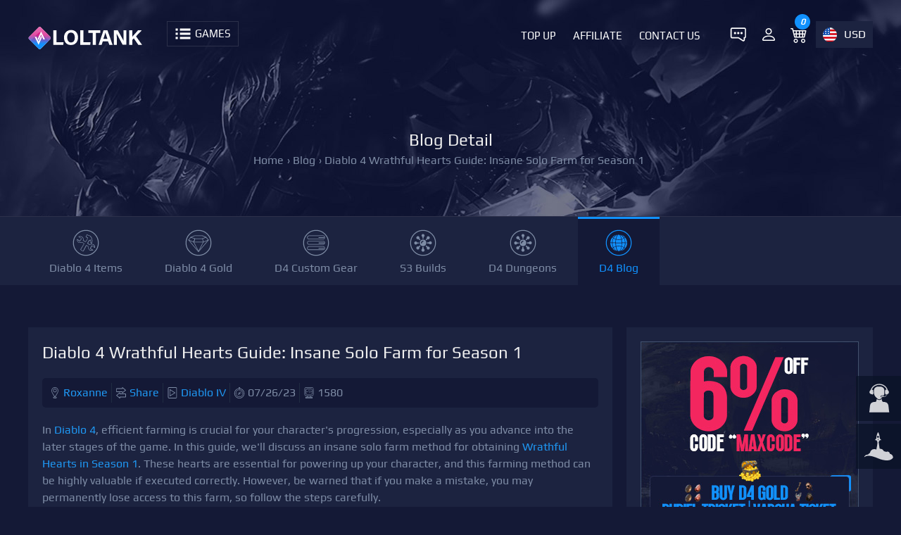

--- FILE ---
content_type: text/html; charset=UTF-8
request_url: https://loltank.com/2023/07/26/diablo-4-wrathful-hearts-guide-insane-solo-farm-for-season-1
body_size: 9712
content:
<!DOCTYPE html>
<html lang="en" itemtype="http://schema.org/WebPage">
    <head>
        <meta charset="UTF-8">
        <meta content='width=device-width,minimum-scale=1,initial-scale=1' name='viewport'/>
        <meta content='IE=9; IE=8; IE=7; IE=EDGE; chrome=1' http-equiv='X-UA-Compatible'/>
        <meta http-equiv="origin-trial" content="[base64]"/>
                <title>Diablo 4 Wrathful Hearts Guide: Insane Solo Farm for Season 1</title>
        <meta name="keywords" content="">
<meta name="description" content="The insane solo farm for Wrathful Hearts in Diablo 4 is a powerful method to boost your character&#039;s potential. Make sure to follow the steps carefully and avoid talking to any NPCs after the boss fight to maintain access to the farm. With enough effort and dedication, you&#039;ll amass a stockpile of Wrathful Hearts, ready to enhance your character&#039;s power.">
<meta http-equiv="X-UA-Compatible" content="IE=edge">
<meta property="og:type" content="article">
<meta property="og:title" content="Diablo 4 Wrathful Hearts Guide: Insane Solo Farm for Season 1">
<meta property="og:description" content="The insane solo farm for Wrathful Hearts in Diablo 4 is a powerful method to boost your character&#039;s potential. Make sure to follow the steps carefully and avoid talking to any NPCs after the boss fight to maintain access to the farm. With enough effort and dedication, you&#039;ll amass a stockpile of Wrathful Hearts, ready to enhance your character&#039;s power.">
<meta property="og:url" content="https://loltank.com/2023/07/26/diablo-4-wrathful-hearts-guide-insane-solo-farm-for-season-1">
<meta property="og:site_name" content="LOLTANK">
<meta property="article:section" content="LOLTANK BLOG">
<meta property="og:updated_time" content="2023-07-26 13:27:59">
<meta property="og:image" content="https://img.loltank.com//uploads/202307/thumb_3c5a80687637113d8c09e42f99e2342c.jpg">
<meta property="og:image:type" content="image/jpg">
<meta property="og:image:width" content="400">
<meta property="og:image:height" content="200">
<meta property="og:published_time" content="2023-07-26 13:27:59">
<meta name="twitter:card" content="summary_large_image">
<meta name="twitter:site" content="@LOLTANK">
<meta name="twitter:title" content="Diablo 4 Wrathful Hearts Guide: Insane Solo Farm for Season 1">
<meta name="twitter:description" content="The insane solo farm for Wrathful Hearts in Diablo 4 is a powerful method to boost your character&#039;s potential. Make sure to follow the steps carefully and avoid talking to any NPCs after the boss fight to maintain access to the farm. With enough effort and dedication, you&#039;ll amass a stockpile of Wrathful Hearts, ready to enhance your character&#039;s power.">
<meta name="twitter:creator" content="@Roxanne">
<meta name="twitter:image" content="https://img.loltank.com//uploads/202307/thumb_3c5a80687637113d8c09e42f99e2342c.jpg">
<meta name="twitter:domain" content="loltank.com">
<meta name="csrf-param" content="_csrf">
<meta name="csrf-token" content="LKX8vHRVDcJ9twe21CnYAgYMSplyeXPaPEFFKJu19h1f4InlAjxPsC77UdrjeLVtYkIMzUAAGOtuEhB8o-GObQ==">

<link href="/css/main.css?v=285" rel="stylesheet">         <style>@font-face {font-family: 'Play';font-style: normal;font-weight: 400;src: url(/css/font//gplay.woff2) format('woff2');}</style>
                         <link rel="canonical" href="https://loltank.com/2023/07/26/diablo-4-wrathful-hearts-guide-insane-solo-farm-for-season-1"/>
    </head>
    <body>
                <header id="top_main_menu" role="banner">
            <div class="container">
                <div class="left logo">
                    <a href="https://loltank.com" >
                        <img src="/images/logo.svg" class="pc_logo"  alt="loltank.com Logo"/>
                        <img src="/images/m-logo.svg" class="move_logo" alt="loltank.com Mobile Logo"/>
                    </a>
                </div>
                <div class="menu_tag" onclick="if (!window.__cfRLUnblockHandlers) return false; showTopMenu(this)" show_id="menus" rel="hidden" data-cf-modified-e539e620645064a6fe649d59-="">
                    <img src="/images/menu-games.svg" alt="Games"/>
                    <span  id="game_text" title="Games">Games</span>
                </div>
                <div class="top_right_menu" id="right_menu">
                    <ul>
                        <li>
                            <a href="https://direct.lc.chat/14458359/" class="login header_chat" target="_blank" rel="noindex, nofollow">
                                <img src="/images/top-livechat.svg" alt="7x24 Live Chat"/>
                            </a>
                        </li>
                        <li>
                                                        <a href="https://loltank.com/site/login" class="login" rel="nofollow" title="Login or Register">
                                <img src='/images/person.svg' alt='Login or Register'/>                            </a>
                        </li>
                        <li>
                            <a href="https://loltank.com/orders/cart" class="login" >
                                <img src="/images/cart.svg" alt="cart"/>
                                <em id="cart_number">0</em>
                            </a>
                        </li>
                        <li class="li_lan_country"  >
                                                        <label class="en" onclick="if (!window.__cfRLUnblockHandlers) return false; showTopMenu(this)" show_id="li_lan_country" rel="hidden" data-cf-modified-e539e620645064a6fe649d59-="">USD</label>
                            <div class="lan_country hiden" id="li_lan_country">
                                <select id="lan_select" class="lan_select" name="lan_select">
<option value="en" selected>English</option>
<option value="es">Español</option>
<option value="pt">Português</option>
<option value="de">Deutsch</option>
<option value="fr">Français</option>
<option value="it">Italiano</option>
</select>                                <select id="header_currency">
                                    <option value="EUR">EUR - €</option><option value="USD" selected>USD - $</option><option value="GBP">GBP - £</option><option value="CAD">CAD - CA$</option><option value="AUD">AUD - AU$</option><option value="CNY">CNY - ￥</option><option value="PLN">PLN - zł</option><option value="PHP">PHP - ₱</option><option value="HKD">HKD - HK$</option><option value="MYR">MYR - RM</option>                                </select>
                            </div>
                        </li>
                    </ul>
                </div>
                <ul class="main_menu right" id="main_menu">
                     <li>
                        <a href="https://loltank.com/top-up" title="Top Up">                     
                            Top Up                        </a>
                    </li>
                    <li>
                        <a href="https://loltank.com/member/affiliate" title="Affiliate">                     
                            Affiliate                        </a>
                    </li>
                    <li>
                        <a href="https://loltank.com/contact-us" title="Contact Us">
                            Contact Us                        </a>
                    </li>
                </ul>
                <div class="clear"></div>
            </div>
            <div id="menus" class="div_show ab_div hiden" role="navigation">
                <div class="container">
                    
                    <ul class="game_world_key " id="world_key">
                        <li>All</li>
                        <li>A</li><li>D</li><li>E</li><li>F</li><li>G</li><li>L</li><li>M</li><li>N</li><li>P</li><li>R</li><li>S</li><li>T</li><li>W</li>                    </ul>
                    <ul class="ul_list_menu" id="top_menus">
                        <li rel='P'><a href='https://loltank.com/poe-currency' title='Poe Currency'>Path of Exile</a></li><li rel='R'><a href='https://loltank.com/runescape-gold' title='Runescape Gold'>Runescape</a></li><li rel='T'><a href='https://loltank.com/eso-gold' title='ESO Gold'>The Elder Scrolls Online</a></li><li rel='F'><a href='https://loltank.com/ffxiv-gil' title='FFXIV Gil'>FFXIV</a></li><li rel='D'><a href='https://loltank.com/diablo-4-items' title='Diablo 4 Items'>Diablo 4</a></li><li rel='G'><a href='https://loltank.com/guild-wars-2-gold' title='Guild Wars 2 Gold'>Guild Wars 2</a></li><li rel='N'><a href='https://loltank.com/new-world-coins' title='New World Coins'>New World</a></li><li rel='F'><a href='https://loltank.com/fallout-76-caps' title='Fallout 76 Caps'>Fallout 76</a></li><li rel='S'><a href='https://loltank.com/swtor-credits' title='SWTOR Credits'>Star Wars: The Old Republic</a></li><li rel='E'><a href='https://loltank.com/eft-roubles' title='EFT Roubles'>Escape from Tarkov</a></li><li rel='D'><a href='https://loltank.com/dark-and-darker-gold-coins' title='Dark and Darker Gold'>Dark and Darker</a></li><li rel='T'><a href='https://loltank.com/throne-and-liberty-lucent' title='Throne and Liberty Lucent'>Throne and Liberty</a></li><li rel='L'><a href='https://loltank.com/last-epoch-gold' title='Last Epoch Gold'>Last Epoch</a></li><li rel='A'><a href='https://loltank.com/albion-online-silver' title='Albion Online Silver'>Albion Online</a></li><li rel='F'><a href='https://loltank.com/ffxi-gil' title='FFXI Gil'>Final Fantasy XI</a></li><li rel='W'><a href='https://loltank.com/wow-classic-gold' title='WOW Classic Gold'>WOW Classic</a></li><li rel='M'><a href='https://loltank.com/myth-of-empires-coins' title='Myth of Empires Coins'>Myth of Empires</a></li>                    </ul>
                </div>
            </div>
        </header>
        <main role="main">
            <div class="top_products">
    <div class="container">
        <div class="p_top_tb">
            <h1>Blog Detail</h1><ul class='breadcrumb'><li><a href='https://loltank.com' title='home'>Home</a></li><li>› <a href='https://loltank.com/blog' title='Blog List'>Blog</a></li><li>› <span>Diablo 4 Wrathful Hearts Guide: Insane Solo Farm for Season 1</span></li></ul>        </div>
        <div class="clear"></div>
    </div>
</div>
<div class = "top_menus_list">
    <div class = "container">
        <ul class = "p_top_menu">
            <li><a href='https://loltank.com/diablo-4-items' title='Diablo 4 Items' class='ITEMS_SERVER'>Diablo 4 Items</a></li><li><a href='https://loltank.com/diablo-4-gold' title='Diablo 4 Gold' class='GOLD'>Diablo 4 Gold</a></li><li><a href='https://loltank.com/custom-d4-items' title='D4 Custom Gear' class='CUSTOM'>D4 Custom Gear</a></li><li><a href='https://loltank.com/s3-builds' title='S3 Builds' class='page'>S3 Builds</a></li><li><a href='https://loltank.com/d4-dungeons' title='D4 Dungeons' class='page'>D4 Dungeons</a></li><li><a href='https://loltank.com/category/diablo-4' title='Diablo IV News & Guides' class='TOPNEWS actived'>D4 Blog</a></li>        </ul>
    </div>
</div><div class="container">
    <div class="content">
        <div class="blog_data card">
            <div class="gold_server card_70 blog_top">
                <h1>Diablo 4 Wrathful Hearts Guide: Insane Solo Farm for Season 1</h1>
                <ul class='bb_info'><li class='bb_user'><a href='https://loltank.com/author/roxanne' title='Author Roxanne at LOLTANK'>Roxanne</a></li><li class='bb_share'><a href='https://twitter.com/intent/tweet?text=Diablo+4+Wrathful+Hearts+Guide%3A+Insane+Solo+Farm+for+Season+1&url=https://loltank.com/2023/07/26/diablo-4-wrathful-hearts-guide-insane-solo-farm-for-season-1' rel='nofollow noopener' target='_blank' title='Share on Twitter'>Share</a></li><li class='bb_games'><a href='https://loltank.com/blog-diablo-4'  title='Diablo IV'>Diablo IV</a></li><li class='bb_date'>07/26/23</li><li class='bb_views'>1580</li></ul>                <div class="blog_content">
                    <p>
	In <a href="https://diablo4.blizzard.com/en-gb/">Diablo 4</a>, efficient farming is crucial for your character's progression, especially as you advance into the later stages of the game. In this guide, we'll discuss an insane solo farm method for obtaining <a href="https://loltank.com/2023/07/22/diablo-4-wrathful-hearts-efficient-farming-in-malignant-hearts-ravening-pit-guides">Wrathful Hearts in Season 1</a>. These hearts are essential for powering up your character, and this farming method can be highly valuable if executed correctly. However, be warned that if you make a mistake, you may permanently lose access to this farm, so follow the steps carefully.</p>
<p>
	<ul><li id='Top_Tag_0'><a href='#Tag_0'>Preparing for the Farm</a></li><li id='Top_Tag_1'><a href='#Tag_1'>The Farming Process</a></li><li id='Top_Tag_2'><a href='#Tag_2'>Resetting the Dungeon</a></li><li id='Top_Tag_3'><a href='#Tag_3'>Stockpiling Wrathful Hearts</a></li><li id='Top_Tag_4'><a href='#Tag_4'>Conclusion</a></li></ul></p>
<p>
	<img src='https://img.loltank.com/uploads/202307/3c5a80687637113d8c09e42f99e2342c.jpg' alt='Diablo 4 Wrathful Hearts Guide: Insane Solo Farm for Season 1' width='820' fetchpriority=high/></p>
<p>
	&nbsp;</p>
<h3 id="Tag_0"><a href="#Top_Tag_0" title="Back" class="left_back">↖</a>
	Preparing for the Farm</h3>
<ul>
	<li>
		<strong>Complete Chapters 1 and 2 of the Season Journey</strong>: Before you can access the farming area, you need to complete these initial chapters. These tasks aren't overly difficult and should be achievable for most players.</li>
	<li>
		<strong>Reach Kyova-Shan in the Top Right Corner</strong>: Progress through the Season quest until you reach Kyova-Shan's location. This will lead you to the Velkova Church Undercroft, which is where the farming begins.</li>
</ul>
<p>
	&nbsp;</p>
<h3 id="Tag_1"><a href="#Top_Tag_1" title="Back" class="left_back">↖</a>
	The Farming Process</h3>
<ul>
	<li>
		<strong>Enter the Malignant Tunnel</strong>: Once you reach the <strong>Velkova Church Undercroft</strong>, you'll encounter various malignant enemies. Clear them out to proceed into the dungeon.</li>
	<li>
		<strong>Farming Malignant and Wrathful Hearts</strong>: Inside the dungeon, you'll come across malignant hearts. By clicking on these hearts, you can obtain other quality hearts, but our main focus is on the Wrathful Hearts. These unique hearts can be slotted into any item slot and are vital for character progression.</li>
	<li>
		<strong>Farming the Boss</strong>: As you progress through the dungeon, you'll face a boss at the end. Defeat the boss, and upon its demise, it will drop a Wrathful Heart, ensuring that you always get at least one.</li>
	<li>
		<strong>Bonus Wrathful Hearts</strong>: Sometimes, you may encounter wrathful enemies while clearing the dungeon. These enemies have a chance to drop additional Wrathful Hearts, further increasing your farming efficiency.</li>
	<li>
		<strong>Speaking with Corman</strong>: At the end of the dungeon, you'll encounter Corman. Engage in the dialogue and complete the necessary steps, but remember, this is crucial: Do not talk to any NPC after the boss fight. This is essential to maintain the farm.</li>
</ul>
<p>
	&nbsp;</p>
<p>
	<strong>Here's the step-by-step process:</strong></p>
<ul>
	<li>
		<strong>Location</strong>: Head to the Ravening Pit Malignant Tunnel. You'll find it efficient since it almost always has three guaranteed Malignant Elites.</li>
	<li>
		<strong>Focus on Wrathful</strong>: Run through the dungeon, and as you encounter the Malignant Elites, check their names and affixes. If they have "Wrathful" in their name, kill them to obtain the Wrathful Heart.</li>
	<li>
		<strong>Reseting the Dungeon</strong>: If none of the Elites are Wrathful, clear the nearby enemies, and use the "Reset Dungeon" button in your quest journal (J key) to reset the dungeon. Note: Sometimes, there might be a bug with the button, in which case let the open world mobs kill you outside the dungeon and then respawn to reset the dungeon.</li>
	<li>
		<strong>Increased Spawn Rate</strong>: Running on higher World Tiers may increase the spawn rate of Wrathful Elites, so choose the highest World Tier that suits your character's capabilities.</li>
	<li>
		<strong>Be Patient</strong>: Wrathful Hearts are intended to be rare drops, so don't get discouraged if you don't find them quickly. The spawn rates may vary, and it's normal to go through periods without finding any.</li>
</ul>
<p>
	&nbsp;</p>
<h3 id="Tag_2"><a href="#Top_Tag_2" title="Back" class="left_back">↖</a>
	Resetting the Dungeon</h3>
<p>
	To continue the farm efficiently, you'll need to reset the dungeon. Here's how to do it:</p>
<ul>
	<li>
		<strong>Solo Players</strong>: If you're playing solo, leave the game and start a new one to reset the dungeon.</li>
	<li>
		<strong>Group Players</strong>: If you're playing with friends and someone accidentally messed up their access to the dungeon, don't worry. They can join another player's instance, who still has access, and continue the farm together.</li>
	<li>
		<strong>Reset Dungeon Button</strong>: Alternatively, for those who are unsure about the process, there's a "<strong>Reset Dungeon</strong>" button available. You can use this to reset the dungeon and continue farming.</li>
</ul>
<p>
	&nbsp;</p>
<h3 id="Tag_3"><a href="#Top_Tag_3" title="Back" class="left_back">↖</a>
	Stockpiling Wrathful Hearts</h3>
<p>
	The goal of this farm is to accumulate as many Wrathful Hearts as possible. These hearts can be used to optimize your character build or swapped into different equipment slots as needed. Having a stockpile of Wrathful Hearts will be beneficial for future changes or nerfs in the game.</p>
<p>
	&nbsp;</p>
<h3 id="Tag_4"><a href="#Top_Tag_4" title="Back" class="left_back">↖</a>
	Conclusion</h3>
<p>
	The insane solo farm for Wrathful Hearts in Diablo 4 is a powerful method to boost your character's potential. Make sure to follow the steps carefully and avoid talking to any NPCs after the boss fight to maintain access to the farm. With enough effort and dedication, you'll amass a stockpile of Wrathful Hearts, ready to enhance your character's power. Happy farming, and may your loot be plentiful in the darkest depths of Sanctuary!</p>
                </div>
                <div class="blog_ln">
                    <a class="button blog_last" href="https://loltank.com/blog/diablo-4-maximizing-seasonal-blessings-in-season-one" title="Diablo 4 Maximizing Seasonal Blessings in Season One">Previous</a><a class="button blog_next" href="https://loltank.com/blog/world-of-warcraft-secret-legendary-quest-takes-you-on-nostalgic-adventure" title="World of Warcraft Secret Legendary Quest: Takes You on Nostalgic Adventure">Next</a>                    <div class="clear"></div>
                </div>
            </div>
            <div class="gold_produts card_30">
                <div class="blog_right">
            <div class="c_top_banner">
            <a href="https://loltank.com/diablo-4-gold" title="Diablo 4 Gold - Buy Cheap D4 Gold Instant Tradind with 5Mins">
                <img src="https://img.loltank.com/uploads/category_thumb/D4-Ads28.jpg" alt="Diablo 4 Gold - Buy Cheap D4 Gold Instant Tradind with 5Mins"/>
            </a>
        </div>
        <div class="section-padding">
        <h2>Most Popular Posts</h2>
    </div>
    <ul class="right_list">
        <li><a href='https://loltank.com/2023/05/23/diablo-4-addons-useful-website-for-build-and-crafting' title='Diablo 4 Addons: Useful Website for Build and Crafting'>Diablo 4 Addons: Useful Website for Build and Crafting</a></li><li><a href='https://loltank.com/2023/05/15/diablo-4-keybinds-mouse-wheel-and-left-click-setting-up-guides' title='Diablo 4 Keybinds Mouse Wheel and Left-click Setting Up Guides'>Diablo 4 Keybinds Mouse Wheel and Left-click Setting Up Guides</a></li><li><a href='https://loltank.com/2023/06/08/diablo-4-ruins-of-eridu-dungeon-farming-legendaries--unique-items--gold--and-xp' title='Diablo 4 Ruins of Eridu Dungeon: Farming Legendaries, Unique Items, Gold, and XP'>Diablo 4 Ruins of Eridu Dungeon: Farming Legendaries, Unique Items, Gold, and XP</a></li><li><a href='https://loltank.com/2023/06/03/diablo-4-endgame-boss-echo-of-lilith-fight-challenge-guides' title='Diablo 4 EndGame Boss Echo of Lilith Fight Challenge Guides'>Diablo 4 EndGame Boss Echo of Lilith Fight Challenge Guides</a></li><li><a href='https://loltank.com/2023/06/06/diablo-4-items-guide-how-to-evaluate-item-quality' title='Diablo 4 Items Guide: How to Evaluate Item Quality'>Diablo 4 Items Guide: How to Evaluate Item Quality</a></li><li><a href='https://loltank.com/2023/06/11/diablo-4-alt-character-tips-for-efficient-leveling-and-loot-farming' title='Diablo 4 ALT Character: Tips for Efficient Leveling and Loot Farming'>Diablo 4 ALT Character: Tips for Efficient Leveling and Loot Farming</a></li>    </ul>
    <div class="section-padding">
        <h2>Popular Category Lists</h2>
    </div>
    <ul class="right_list_category">
        <li class=''><a href='https://loltank.com/category/path-of-exile' title='Path of Exile'>Path of Exile</a> / (<b>873</b>)</li><li class='actived'><a href='https://loltank.com/category/diablo-4' title='Diablo IV'>Diablo IV</a> / (<b>702</b>)</li><li class=''><a href='https://loltank.com/category/runescape' title='Runescape'>Runescape</a> / (<b>344</b>)</li><li class=''><a href='https://loltank.com/category/new-world' title='New World'>New World</a> / (<b>172</b>)</li><li class=''><a href='https://loltank.com/category/wow-classic-season-of-discovery' title='WoW Classic SoD'>WoW Classic SoD</a> / (<b>171</b>)</li><li class=''><a href='https://loltank.com/category/guild-wars-2' title='Guild Wars 2'>Guild Wars 2</a> / (<b>159</b>)</li><li class=''><a href='https://loltank.com/category/the-elder-scrolls-online' title='Elder Scrolls Online'>Elder Scrolls Online</a> / (<b>138</b>)</li><li class=''><a href='https://loltank.com/category/final-fantasy-xiv' title='FFXIV'>FFXIV</a> / (<b>135</b>)</li><li class=''><a href='https://loltank.com/category/world-of-warcraft' title='World of Warcraft'>World of Warcraft</a> / (<b>65</b>)</li><li class=''><a href='https://loltank.com/category/wow-classic' title='WOW Classic'>WOW Classic</a> / (<b>43</b>)</li><li class=''><a href='https://loltank.com/category/elden-ring' title='Elden Ring'>Elden Ring</a> / (<b>40</b>)</li><li class=''><a href='https://loltank.com/category/throne-and-liberty' title='Throne and Liberty'>Throne and Liberty</a> / (<b>36</b>)</li><li class=''><a href='https://loltank.com/category/star-wars-the-old-republic' title='SWTOR'>SWTOR</a> / (<b>35</b>)</li><li class=''><a href='https://loltank.com/category/albion-online' title='Albion'>Albion</a> / (<b>35</b>)</li><li class=''><a href='https://loltank.com/category/last-epoch' title='Last Epoch'>Last Epoch</a> / (<b>32</b>)</li><li class=''><a href='https://loltank.com/category/league-of-legends' title='League of Legends'>League of Legends</a> / (<b>30</b>)</li><li class=''><a href='https://loltank.com/category/dark-and-darker' title='Dark and Darker'>Dark and Darker</a> / (<b>28</b>)</li><li class=''><a href='https://loltank.com/category/fallout-76' title='Fallout 76'>Fallout 76</a> / (<b>27</b>)</li><li class=''><a href='https://loltank.com/category/wotlk-classic' title='WotLK Classic'>WotLK Classic</a> / (<b>23</b>)</li><li class=''><a href='https://loltank.com/category/genshin-impact' title='Genshin Impact'>Genshin Impact</a> / (<b>22</b>)</li>    </ul>
</div>            </div>
        </div>
    </div>
</div>
<div class="content block_2">
    <div class="section-heading">
        <h2> Related Posts</h2>
    </div>
    <div class="container card">
        <div class="block card_33"><img src="https://img.loltank.com//uploads/202403/thumb_c901cc48dc74ff3df5c387551a679bcc.jpg" alt="Diablo 4 Uber Lilith Challenge with one-shot Barbarian Build Guides">
<div class="blog_block_content">
    <a href="https://loltank.com/2024/03/17/diablo-4-uber-lilith-challenge-with-one-shot-barbarian-build-guides" title="Diablo 4 Uber Lilith Challenge with one-shot Barbarian Build Guides">
        Diablo 4 Uber Lilith Challenge with one-shot Barbarian Build Guides    </a>
    <ul class='bb_info'><li class='bb_user'><a href='https://loltank.com/author/timothy' title='Author Timothy at LOLTANK'>Timothy</a></li><li class='bb_games'><a href='https://loltank.com/blog-diablo-4'  title='Diablo IV'>Diablo IV</a></li></ul>    <p>Figure out the best game plan to destroy Uber Lilith in Diablo 4 Season 3. Our guide provides specific details for that. Get to know how a one-shot Barbarian build works. Learn how to avoid fatal attacks and beat this strong enemy.</p>
</div></div><div class="block card_33"><img src="https://img.loltank.com//uploads/202403/thumb_3c81fa87c24e9fc28c9679a44bd5f1d5.jpg" alt="Diablo 4 Druid Build Tier List for Gauntlet Season: Top Contenders for Dominance">
<div class="blog_block_content">
    <a href="https://loltank.com/2024/03/07/diablo-4-druid-build-tier-list-for-gauntlet-season-top-contenders-for-dominance" title="Diablo 4 Druid Build Tier List for Gauntlet Season: Top Contenders for Dominance">
        Diablo 4 Druid Build Tier List for Gauntlet Season: Top Contenders for Dominance    </a>
    <ul class='bb_info'><li class='bb_user'><a href='https://loltank.com/author/roxanne' title='Author Roxanne at LOLTANK'>Roxanne</a></li><li class='bb_games'><a href='https://loltank.com/blog-diablo-4'  title='Diablo IV'>Diablo IV</a></li></ul>    <p>Discover the mightiest Diablo 4 Druid builds for the Gauntlet season. Our tier list ranks contenders based on their recent updates and gameplay dynamics, so you can pick the build that’ll help you conquer the leaderboards.</p>
</div></div><div class="block card_33"><img src="https://img.loltank.com//uploads/202403/thumb_c31aa9130ef3e7e1bed80008bfc0fe26.jpg" alt="Diablo 4 Season 3 Most Powerful Sorcerer Build for Infinite Gauntlet Domination">
<div class="blog_block_content">
    <a href="https://loltank.com/2024/03/07/diablo-4-season-3-most-powerful-sorcerer-build-for-infinite-gauntlet-domination" title="Diablo 4 Season 3 Most Powerful Sorcerer Build for Infinite Gauntlet Domination">
        Diablo 4 Season 3 Most Powerful Sorcerer Build for Infinite Gauntlet Domination    </a>
    <ul class='bb_info'><li class='bb_user'><a href='https://loltank.com/author/hertha' title='Author Hertha at LOLTANK'>Hertha</a></li><li class='bb_games'><a href='https://loltank.com/blog-diablo-4'  title='Diablo IV'>Diablo IV</a></li></ul>    <p>Uncover the most potent Diablo 4 Sorcerer setup that can change its face in the Infinite Gauntlet. Learn how to get a handle on the Arc Lash Gauntlet and dominate the leaderboards with our step-by-step guide.
</p>
</div></div><div class="block card_33"><img src="https://img.loltank.com//uploads/202403/thumb_fe3fd1c6a70ad098bd79074a72ae1205.jpg" alt="Diablo 4 Shrine Buff Duration Most Crucial Stat Guides for Gauntlet">
<div class="blog_block_content">
    <a href="https://loltank.com/2024/03/07/diablo-4-shrine-buff-duration-most-crucial-stat-guides-for-gauntlet" title="Diablo 4 Shrine Buff Duration Most Crucial Stat Guides for Gauntlet">
        Diablo 4 Shrine Buff Duration Most Crucial Stat Guides for Gauntlet    </a>
    <ul class='bb_info'><li class='bb_user'><a href='https://loltank.com/author/timothy' title='Author Timothy at LOLTANK'>Timothy</a></li><li class='bb_games'><a href='https://loltank.com/blog-diablo-4'  title='Diablo IV'>Diablo IV</a></li></ul>    <p>Discover the things that make you a master in Diablo 4 Gauntlet leaderboard with our extensive guide on making the Shrine buff duration as long as possible. Find out by checking out our best affixes for your amulet and boots to boost your performance and secure a top spot today!</p>
</div></div><div class="block card_33"><img src="https://img.loltank.com//uploads/202403/thumb_c1a15cccb8e8bcc1c36e383330dbb50b.jpg" alt="Diablo 4 Gauntlet Guide: Top Class Rankings &amp; Builds for Dominating Leaderboards">
<div class="blog_block_content">
    <a href="https://loltank.com/2024/03/06/diablo-4-gauntlet-guide-top-class-rankings-builds-for-dominating-leaderboards" title="Diablo 4 Gauntlet Guide: Top Class Rankings &amp; Builds for Dominating Leaderboards">
        Diablo 4 Gauntlet Guide: Top Class Rankings &amp; Builds for Dominating Leaderboards    </a>
    <ul class='bb_info'><li class='bb_user'><a href='https://loltank.com/author/roxanne' title='Author Roxanne at LOLTANK'>Roxanne</a></li><li class='bb_games'><a href='https://loltank.com/blog-diablo-4'  title='Diablo IV'>Diablo IV</a></li></ul>    <p>Crack the code of Diablo 4's Gauntlet with our full guide. Discover top-tier classes and builds to take over the leaderboards and reserve yourself a slot in the top 1000 for simple rewards. Get that leg up on everyone else with our genius tips and strategies!</p>
</div></div><div class="block card_33"><img src="https://img.loltank.com//uploads/202403/thumb_1cdd336ab4f5304f34797e2ab53eb766.jpg" alt="Diablo 4 S3 Sorceress Arc Lash Speedrunning Build Guide for Gauntlet Leaderboards">
<div class="blog_block_content">
    <a href="https://loltank.com/2024/03/05/diablo-4-s3-sorceress-arc-lash-speedrunning-build-guide-for-gauntlet-leaderboards" title="Diablo 4 S3 Sorceress Arc Lash Speedrunning Build Guide for Gauntlet Leaderboards">
        Diablo 4 S3 Sorceress Arc Lash Speedrunning Build Guide for Gauntlet Leaderboards    </a>
    <ul class='bb_info'><li class='bb_user'><a href='https://loltank.com/author/hertha' title='Author Hertha at LOLTANK'>Hertha</a></li><li class='bb_games'><a href='https://loltank.com/blog-diablo-4'  title='Diablo IV'>Diablo IV</a></li></ul>    <p>Master the Gauntlet with our Diablo IV Sorceress Arc Lash Speedrunning Build Guide. Conquer the leaderboards using this powerful setup, designed for high-speed clears without the need for Uber Uniques.</p>
</div></div>    </div>
    <div class="index_more">
        <a href="https://loltank.com/category/diablo-4" class="button" title=" News & Guides">
            Show More +        </a>
    </div>
</div>        </div>
        <div id="cart" class="shopping_cart ab_div hiden">
            <div class="cart_head">
                <h3 class="left">Shopping Cart</h3>
                <button class="sh_button right" onclick="if (!window.__cfRLUnblockHandlers) return false; showCart(this)" rel="show" data-cf-modified-e539e620645064a6fe649d59-="">-</button>
                <div class="clear"></div>
            </div>
            <div id="cart_data">
                <dl class="b_cart_sub">
    <dt class="cart_sub">
        <label>Total:</label>
        $<span id="order_subtotal">0</span>
    </dt>
    <dt>
        <button onclick="if (!window.__cfRLUnblockHandlers) return false; ClearAll()" class="button" data-cf-modified-e539e620645064a6fe649d59-="">Clear All</button>
        <button onclick="if (!window.__cfRLUnblockHandlers) return false; Checkout()" class="button" data-cf-modified-e539e620645064a6fe649d59-="">Check Out</button>
    </dt>
</dl>            </div>
        </div>
        <div class="pay_method">
            <img src="/images/paymethod.png" alt="Support Pay Method"/>
        </div>
        <footer class="footer" role="contentinfo">
            <div class="container">
                <div class="card">
                    <div class="card_25">
                        <img src=" /images/logo.svg" alt="loltank.com">
                        <p>
                            LOLTANK is the go-to online store for all your MMORPG needs. We provide instant delivery of game items at the best prices.<br>
                            <b>Email</b>: <a href="/cdn-cgi/l/email-protection" class="__cf_email__" data-cfemail="c0b3a5b2b6a9a3a580acafacb4a1aeabeea3afad">[email&#160;protected]</a><br>
                            <b>Phone</b>: +1 786 633 1029<br>
                        </p>
                    </div>
                    <div class="card_25">
                        <h3>LOLTANK.COM</h3>
                        <ul class="category_link">
                            <li><a href='https://loltank.com/about-us' title='About US'>About US</a></li><li><a href='https://loltank.com/contact-us' title='Contact Us'>Contact Us</a></li><li><a href='https://loltank.com/refund-policy' title='Refund Policy'>Refund Policy</a></li><li><a href='https://loltank.com/delivery-stats' title='Delivery Stats'>Delivery Stats</a></li><li><a href='https://loltank.com/discount' title='Discount'>Discount</a></li><li><a href='https://loltank.com/tradeguardian' title='TradeGuardian'>TradeGuardian</a></li><li><a href='https://loltank.com/vip-system' title='Vip System'>Vip System</a></li><li><a href='https://loltank.com/sell-to-us' title='Sell to Us'>Sell to Us</a></li><li><a href='https://loltank.com/terms-and-conditions' title='Terms and Conditions'>Terms and Conditions</a></li><li><a href='https://loltank.com/privacy-policy' title='Privacy Policy'>Privacy Policy</a></li>                        </ul>
                    </div>
                    <div class="card_25">
                        <h3>Our Products</h3>
                        <ul class="friend_links">
                            <li><a href='https://loltank.com/poe-currency' title='Poe Currency Buy'>Poe Currency Buy</a></li><li><a href='https://loltank.com/eso-gold' title='Cheap ESO Gold'>Cheap ESO Gold</a></li><li><a href='https://loltank.com/guild-wars-2-gold' title='Guild Wars 2 Gold'>Guild Wars 2 Gold</a></li><li><a href='https://loltank.com/diablo-4-items/summon-boss-duriel-ticket' title='Diablo 4 Duriel Tickets'>Diablo 4 Duriel Tickets</a></li><li><a href='https://loltank.com/ffxiv-gil' title='FFXIV Gil For Sale'>FFXIV Gil For Sale</a></li><li><a href='https://loltank.com/poe-currency/divine-orb' title='Buy Poe Divines'>Buy Poe Divines</a></li><li><a href='https://loltank.com/diablo-4-gold' title='Buy Diablo 4 Gold'>Buy Diablo 4 Gold</a></li><li><a href='https://loltank.com/wow-classic-sod-gold' title='WOW Classic SoD Gold'>WOW Classic SoD Gold</a></li><li><a href='https://loltank.com/diablo-4-items' title='Diablo 4 Materials'>Diablo 4 Materials</a></li>                        </ul>
                    </div>
                    <div class="card_25">
                        <h3>Join Us</h3>
                        <ul class="sns_data">
                            <li><a href="https://loltank.com/site/login" rel="nofollow" title="Login">Login</a></li>
                            <li><a href="https://loltank.com/site/regiester" rel="nofollow" title="Regiester">Regiester</a></li>
                            <li><a href="https://loltank.com/rss" title="RSS">RSS</a></li>
                            <li><a href="https://loltank.com/sitemap.xml" title="Site Maps">Site Maps</a></li>
                        </ul>
                    </div>
                </div>
            </div>
            <div class="footer_bottom">
                <p class="c_right">
                    Company Name: Yu's Game Service Co,.Ltd<br>
                    Ltd Address: Flat 43 Perkins House, Wallwood Street, London, England, E14 7AH
                    Copyright  &copy;  2012 - 2026 loltank.com  Ltd, All Rights Reserved. 
                </p>
            </div>
        </footer>
        <section id="top_go" class="left_fixed_class">
            <a href="https://direct.lc.chat/14458359/" target="_blank" title="7x24 online livechat" rel="noindex, nofollow">
                <img src="/images/live-chat.svg" alt="7x24 online livechat"/>
            </a>
            <a href="#pageTop" id="goPageTop" title="go page top">
                <img src="/images/swipe-up.svg" alt="go page top"/>
            </a>
        </section>
        <script data-cfasync="false" src="/cdn-cgi/scripts/5c5dd728/cloudflare-static/email-decode.min.js"></script><script type="e539e620645064a6fe649d59-text/javascript" src="/scripts/jquery_min.js"></script><script type="e539e620645064a6fe649d59-text/javascript" src="/scripts/main.js?v=79"></script>       
            <script src="/cdn-cgi/scripts/7d0fa10a/cloudflare-static/rocket-loader.min.js" data-cf-settings="e539e620645064a6fe649d59-|49" defer></script><script defer src="https://static.cloudflareinsights.com/beacon.min.js/vcd15cbe7772f49c399c6a5babf22c1241717689176015" integrity="sha512-ZpsOmlRQV6y907TI0dKBHq9Md29nnaEIPlkf84rnaERnq6zvWvPUqr2ft8M1aS28oN72PdrCzSjY4U6VaAw1EQ==" data-cf-beacon='{"version":"2024.11.0","token":"0838ea9c7ce2460f8c87f7d7aa96bdba","r":1,"server_timing":{"name":{"cfCacheStatus":true,"cfEdge":true,"cfExtPri":true,"cfL4":true,"cfOrigin":true,"cfSpeedBrain":true},"location_startswith":null}}' crossorigin="anonymous"></script>
</body>
</html>
